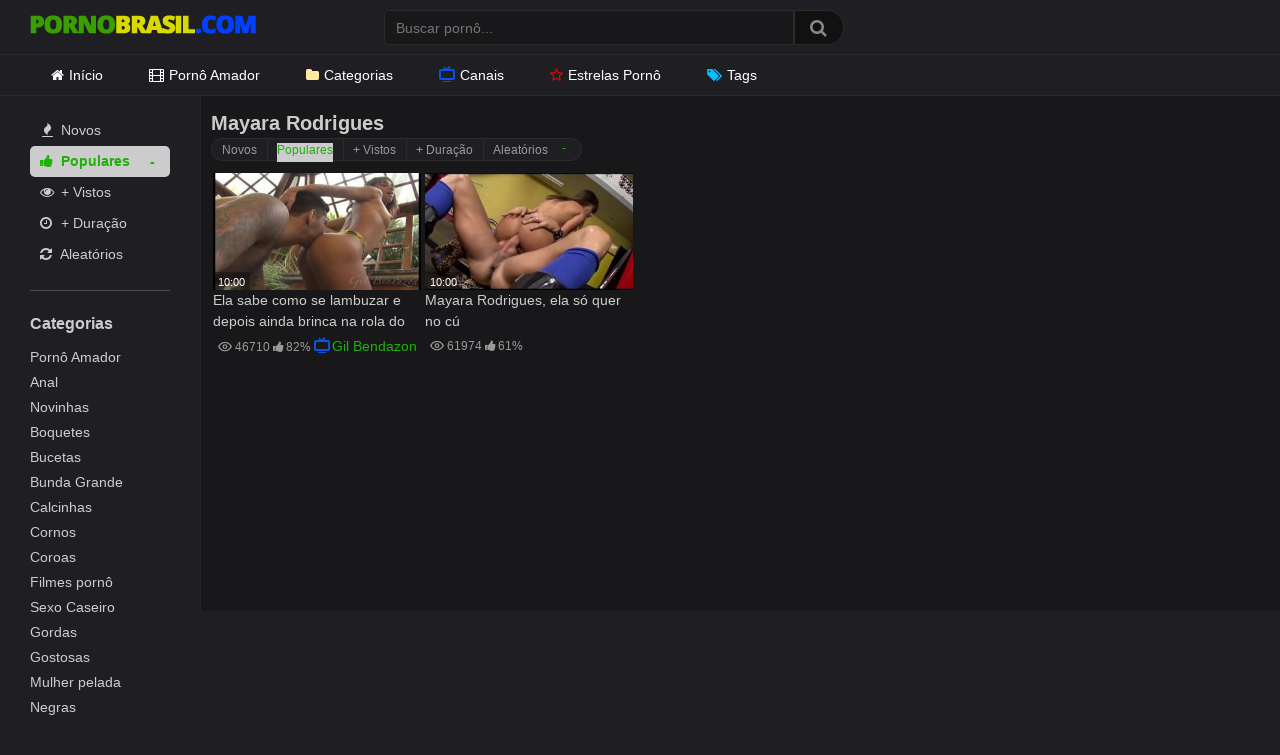

--- FILE ---
content_type: text/html; charset=UTF-8
request_url: https://pornobrasil.com/performer/mayara-rodrigues/?filter=popular
body_size: 9114
content:
<!DOCTYPE html>
<?php// require get_template_directory() . '/inc/init.php';?>
<html lang="pt-BR">
<head>
<meta charset="UTF-8">
<meta content='width=device-width, initial-scale=1.0, maximum-scale=1.0, user-scalable=0' name='viewport' />
<link rel="profile" href="https://gmpg.org/xfn/11">
<link rel="icon" href="https://pornobrasil.com/wp-content/themes/ultimatube/favicon.ico">
<link rel="preload" href="https://pornobrasil.com/wp-content/themes/ultimatube/assets/stylesheets/font-awesome/fonts/fontawesome-webfont.woff2" as="font" type="font/woff2" crossorigin> 
<link rel="preload" as="image" href="https://pornobrasil.com/wp-content/uploads/2020/10/pornobrasil.png">
<link rel="dns-prefetch" href="//www.googletagmanager.com">
<meta name='robots' content='index, follow, max-image-preview:large, max-snippet:-1, max-video-preview:-1' />

	<!-- This site is optimized with the Yoast SEO Premium plugin v26.6 (Yoast SEO v26.8) - https://yoast.com/product/yoast-seo-premium-wordpress/ -->
	<title>Mayara Rodrigues - Vídeos Porno Grátis - Porno Brasil</title>
	<meta name="description" content="Mayara Rodrigues melhores vídeos porno grátis. Mayara Rodrigues fazendo sexo oral, pornô anal, vaginal, dupla penetração e mais. Assista os novos vídeos de Mayara Rodrigues." />
	<link rel="canonical" href="https://pornobrasil.com/performer/mayara-rodrigues/" />
	<script type="application/ld+json" class="yoast-schema-graph">{"@context":"https://schema.org","@graph":[{"@type":"CollectionPage","@id":"https://pornobrasil.com/performer/mayara-rodrigues/","url":"https://pornobrasil.com/performer/mayara-rodrigues/","name":"Mayara Rodrigues - Vídeos Porno Grátis - Porno Brasil","isPartOf":{"@id":"https://pornobrasil.com/#website"},"primaryImageOfPage":{"@id":"https://pornobrasil.com/performer/mayara-rodrigues/#primaryimage"},"image":{"@id":"https://pornobrasil.com/performer/mayara-rodrigues/#primaryimage"},"thumbnailUrl":"https://pornobrasil.com/wp-content/uploads/2022/09/ela-sabe-como-se-lambuzar-e-depois-ainda-brinca-na-rola-do-safado.jpg","description":"Mayara Rodrigues melhores vídeos porno grátis. Mayara Rodrigues fazendo sexo oral, pornô anal, vaginal, dupla penetração e mais. Assista os novos vídeos de Mayara Rodrigues.","breadcrumb":{"@id":"https://pornobrasil.com/performer/mayara-rodrigues/#breadcrumb"},"inLanguage":"pt-BR"},{"@type":"ImageObject","inLanguage":"pt-BR","@id":"https://pornobrasil.com/performer/mayara-rodrigues/#primaryimage","url":"https://pornobrasil.com/wp-content/uploads/2022/09/ela-sabe-como-se-lambuzar-e-depois-ainda-brinca-na-rola-do-safado.jpg","contentUrl":"https://pornobrasil.com/wp-content/uploads/2022/09/ela-sabe-como-se-lambuzar-e-depois-ainda-brinca-na-rola-do-safado.jpg","width":600,"height":337},{"@type":"BreadcrumbList","@id":"https://pornobrasil.com/performer/mayara-rodrigues/#breadcrumb","itemListElement":[{"@type":"ListItem","position":1,"name":"Início","item":"https://pornobrasil.com/"},{"@type":"ListItem","position":2,"name":"Mayara Rodrigues"}]},{"@type":"WebSite","@id":"https://pornobrasil.com/#website","url":"https://pornobrasil.com/","name":"Porno Brasil","description":"Vídeos Pornô Brasileiro Grátis","publisher":{"@id":"https://pornobrasil.com/#organization"},"potentialAction":[{"@type":"SearchAction","target":{"@type":"EntryPoint","urlTemplate":"https://pornobrasil.com/?s={search_term_string}"},"query-input":{"@type":"PropertyValueSpecification","valueRequired":true,"valueName":"search_term_string"}}],"inLanguage":"pt-BR"},{"@type":"Organization","@id":"https://pornobrasil.com/#organization","name":"Porno Brasil","url":"https://pornobrasil.com/","logo":{"@type":"ImageObject","inLanguage":"pt-BR","@id":"https://pornobrasil.com/#/schema/logo/image/","url":"https://pornobrasil.com/wp-content/uploads/2020/10/pornobrasil.png","contentUrl":"https://pornobrasil.com/wp-content/uploads/2020/10/pornobrasil.png","width":226,"height":30,"caption":"Porno Brasil"},"image":{"@id":"https://pornobrasil.com/#/schema/logo/image/"}}]}</script>
	<!-- / Yoast SEO Premium plugin. -->


<link rel="alternate" type="application/rss+xml" title="Feed para Porno Brasil &raquo;" href="https://pornobrasil.com/feed/" />
<link rel="alternate" type="application/rss+xml" title="Feed de comentários para Porno Brasil &raquo;" href="https://pornobrasil.com/comments/feed/" />
<link rel="alternate" type="application/rss+xml" title="Feed para Porno Brasil &raquo; Mayara Rodrigues Estrela Porno" href="https://pornobrasil.com/performer/mayara-rodrigues/feed/" />
<style id='wp-img-auto-sizes-contain-inline-css' type='text/css'>
img:is([sizes=auto i],[sizes^="auto," i]){contain-intrinsic-size:3000px 1500px}
/*# sourceURL=wp-img-auto-sizes-contain-inline-css */
</style>
<style id='wp-emoji-styles-inline-css' type='text/css'>

	img.wp-smiley, img.emoji {
		display: inline !important;
		border: none !important;
		box-shadow: none !important;
		height: 1em !important;
		width: 1em !important;
		margin: 0 0.07em !important;
		vertical-align: -0.1em !important;
		background: none !important;
		padding: 0 !important;
	}
/*# sourceURL=wp-emoji-styles-inline-css */
</style>
<style id='classic-theme-styles-inline-css' type='text/css'>
/*! This file is auto-generated */
.wp-block-button__link{color:#fff;background-color:#32373c;border-radius:9999px;box-shadow:none;text-decoration:none;padding:calc(.667em + 2px) calc(1.333em + 2px);font-size:1.125em}.wp-block-file__button{background:#32373c;color:#fff;text-decoration:none}
/*# sourceURL=/wp-includes/css/classic-themes.min.css */
</style>
<link rel='stylesheet' id='categories-images-styles-css' href='https://pornobrasil.com/wp-content/plugins/categories-images/assets/css/zci-styles.css?ver=3.3.1' type='text/css' media='all' />
<link rel='stylesheet' id='wpst-font-awesome-css' href='https://pornobrasil.com/wp-content/themes/ultimatube/assets/stylesheets/font-awesome/css/font-awesome.min.css?ver=4.7.0' type='text/css' media='all' />
<link rel='stylesheet' id='wpst-style-css' href='https://pornobrasil.com/wp-content/themes/ultimatube/style.css?ver=1.1.2' type='text/css' media='all' />
<script type="text/javascript" src="https://pornobrasil.com/wp-includes/js/jquery/jquery.min.js?ver=3.7.1" id="jquery-core-js"></script>
<script type="text/javascript" src="https://pornobrasil.com/wp-includes/js/jquery/jquery-migrate.min.js?ver=3.4.1" id="jquery-migrate-js"></script>
<link rel="https://api.w.org/" href="https://pornobrasil.com/wp-json/" /><link rel="alternate" title="JSON" type="application/json" href="https://pornobrasil.com/wp-json/wp/v2/performer/1774" /><link rel="EditURI" type="application/rsd+xml" title="RSD" href="https://pornobrasil.com/xmlrpc.php?rsd" />
        <style>
            .thumb-ads {
                position: absolute;
                top: 4px;
                left: 5px;
                display: inline-block;
                background-color: #006400;
                color: #FFF;
                z-index: 100;
                padding: 0 7px;
                font-size: 12px;
                line-height: 17px;
            }
        </style>
        <style id='global-styles-inline-css' type='text/css'>
:root{--wp--preset--aspect-ratio--square: 1;--wp--preset--aspect-ratio--4-3: 4/3;--wp--preset--aspect-ratio--3-4: 3/4;--wp--preset--aspect-ratio--3-2: 3/2;--wp--preset--aspect-ratio--2-3: 2/3;--wp--preset--aspect-ratio--16-9: 16/9;--wp--preset--aspect-ratio--9-16: 9/16;--wp--preset--color--black: #000000;--wp--preset--color--cyan-bluish-gray: #abb8c3;--wp--preset--color--white: #ffffff;--wp--preset--color--pale-pink: #f78da7;--wp--preset--color--vivid-red: #cf2e2e;--wp--preset--color--luminous-vivid-orange: #ff6900;--wp--preset--color--luminous-vivid-amber: #fcb900;--wp--preset--color--light-green-cyan: #7bdcb5;--wp--preset--color--vivid-green-cyan: #00d084;--wp--preset--color--pale-cyan-blue: #8ed1fc;--wp--preset--color--vivid-cyan-blue: #0693e3;--wp--preset--color--vivid-purple: #9b51e0;--wp--preset--gradient--vivid-cyan-blue-to-vivid-purple: linear-gradient(135deg,rgb(6,147,227) 0%,rgb(155,81,224) 100%);--wp--preset--gradient--light-green-cyan-to-vivid-green-cyan: linear-gradient(135deg,rgb(122,220,180) 0%,rgb(0,208,130) 100%);--wp--preset--gradient--luminous-vivid-amber-to-luminous-vivid-orange: linear-gradient(135deg,rgb(252,185,0) 0%,rgb(255,105,0) 100%);--wp--preset--gradient--luminous-vivid-orange-to-vivid-red: linear-gradient(135deg,rgb(255,105,0) 0%,rgb(207,46,46) 100%);--wp--preset--gradient--very-light-gray-to-cyan-bluish-gray: linear-gradient(135deg,rgb(238,238,238) 0%,rgb(169,184,195) 100%);--wp--preset--gradient--cool-to-warm-spectrum: linear-gradient(135deg,rgb(74,234,220) 0%,rgb(151,120,209) 20%,rgb(207,42,186) 40%,rgb(238,44,130) 60%,rgb(251,105,98) 80%,rgb(254,248,76) 100%);--wp--preset--gradient--blush-light-purple: linear-gradient(135deg,rgb(255,206,236) 0%,rgb(152,150,240) 100%);--wp--preset--gradient--blush-bordeaux: linear-gradient(135deg,rgb(254,205,165) 0%,rgb(254,45,45) 50%,rgb(107,0,62) 100%);--wp--preset--gradient--luminous-dusk: linear-gradient(135deg,rgb(255,203,112) 0%,rgb(199,81,192) 50%,rgb(65,88,208) 100%);--wp--preset--gradient--pale-ocean: linear-gradient(135deg,rgb(255,245,203) 0%,rgb(182,227,212) 50%,rgb(51,167,181) 100%);--wp--preset--gradient--electric-grass: linear-gradient(135deg,rgb(202,248,128) 0%,rgb(113,206,126) 100%);--wp--preset--gradient--midnight: linear-gradient(135deg,rgb(2,3,129) 0%,rgb(40,116,252) 100%);--wp--preset--font-size--small: 13px;--wp--preset--font-size--medium: 20px;--wp--preset--font-size--large: 36px;--wp--preset--font-size--x-large: 42px;--wp--preset--spacing--20: 0.44rem;--wp--preset--spacing--30: 0.67rem;--wp--preset--spacing--40: 1rem;--wp--preset--spacing--50: 1.5rem;--wp--preset--spacing--60: 2.25rem;--wp--preset--spacing--70: 3.38rem;--wp--preset--spacing--80: 5.06rem;--wp--preset--shadow--natural: 6px 6px 9px rgba(0, 0, 0, 0.2);--wp--preset--shadow--deep: 12px 12px 50px rgba(0, 0, 0, 0.4);--wp--preset--shadow--sharp: 6px 6px 0px rgba(0, 0, 0, 0.2);--wp--preset--shadow--outlined: 6px 6px 0px -3px rgb(255, 255, 255), 6px 6px rgb(0, 0, 0);--wp--preset--shadow--crisp: 6px 6px 0px rgb(0, 0, 0);}:where(.is-layout-flex){gap: 0.5em;}:where(.is-layout-grid){gap: 0.5em;}body .is-layout-flex{display: flex;}.is-layout-flex{flex-wrap: wrap;align-items: center;}.is-layout-flex > :is(*, div){margin: 0;}body .is-layout-grid{display: grid;}.is-layout-grid > :is(*, div){margin: 0;}:where(.wp-block-columns.is-layout-flex){gap: 2em;}:where(.wp-block-columns.is-layout-grid){gap: 2em;}:where(.wp-block-post-template.is-layout-flex){gap: 1.25em;}:where(.wp-block-post-template.is-layout-grid){gap: 1.25em;}.has-black-color{color: var(--wp--preset--color--black) !important;}.has-cyan-bluish-gray-color{color: var(--wp--preset--color--cyan-bluish-gray) !important;}.has-white-color{color: var(--wp--preset--color--white) !important;}.has-pale-pink-color{color: var(--wp--preset--color--pale-pink) !important;}.has-vivid-red-color{color: var(--wp--preset--color--vivid-red) !important;}.has-luminous-vivid-orange-color{color: var(--wp--preset--color--luminous-vivid-orange) !important;}.has-luminous-vivid-amber-color{color: var(--wp--preset--color--luminous-vivid-amber) !important;}.has-light-green-cyan-color{color: var(--wp--preset--color--light-green-cyan) !important;}.has-vivid-green-cyan-color{color: var(--wp--preset--color--vivid-green-cyan) !important;}.has-pale-cyan-blue-color{color: var(--wp--preset--color--pale-cyan-blue) !important;}.has-vivid-cyan-blue-color{color: var(--wp--preset--color--vivid-cyan-blue) !important;}.has-vivid-purple-color{color: var(--wp--preset--color--vivid-purple) !important;}.has-black-background-color{background-color: var(--wp--preset--color--black) !important;}.has-cyan-bluish-gray-background-color{background-color: var(--wp--preset--color--cyan-bluish-gray) !important;}.has-white-background-color{background-color: var(--wp--preset--color--white) !important;}.has-pale-pink-background-color{background-color: var(--wp--preset--color--pale-pink) !important;}.has-vivid-red-background-color{background-color: var(--wp--preset--color--vivid-red) !important;}.has-luminous-vivid-orange-background-color{background-color: var(--wp--preset--color--luminous-vivid-orange) !important;}.has-luminous-vivid-amber-background-color{background-color: var(--wp--preset--color--luminous-vivid-amber) !important;}.has-light-green-cyan-background-color{background-color: var(--wp--preset--color--light-green-cyan) !important;}.has-vivid-green-cyan-background-color{background-color: var(--wp--preset--color--vivid-green-cyan) !important;}.has-pale-cyan-blue-background-color{background-color: var(--wp--preset--color--pale-cyan-blue) !important;}.has-vivid-cyan-blue-background-color{background-color: var(--wp--preset--color--vivid-cyan-blue) !important;}.has-vivid-purple-background-color{background-color: var(--wp--preset--color--vivid-purple) !important;}.has-black-border-color{border-color: var(--wp--preset--color--black) !important;}.has-cyan-bluish-gray-border-color{border-color: var(--wp--preset--color--cyan-bluish-gray) !important;}.has-white-border-color{border-color: var(--wp--preset--color--white) !important;}.has-pale-pink-border-color{border-color: var(--wp--preset--color--pale-pink) !important;}.has-vivid-red-border-color{border-color: var(--wp--preset--color--vivid-red) !important;}.has-luminous-vivid-orange-border-color{border-color: var(--wp--preset--color--luminous-vivid-orange) !important;}.has-luminous-vivid-amber-border-color{border-color: var(--wp--preset--color--luminous-vivid-amber) !important;}.has-light-green-cyan-border-color{border-color: var(--wp--preset--color--light-green-cyan) !important;}.has-vivid-green-cyan-border-color{border-color: var(--wp--preset--color--vivid-green-cyan) !important;}.has-pale-cyan-blue-border-color{border-color: var(--wp--preset--color--pale-cyan-blue) !important;}.has-vivid-cyan-blue-border-color{border-color: var(--wp--preset--color--vivid-cyan-blue) !important;}.has-vivid-purple-border-color{border-color: var(--wp--preset--color--vivid-purple) !important;}.has-vivid-cyan-blue-to-vivid-purple-gradient-background{background: var(--wp--preset--gradient--vivid-cyan-blue-to-vivid-purple) !important;}.has-light-green-cyan-to-vivid-green-cyan-gradient-background{background: var(--wp--preset--gradient--light-green-cyan-to-vivid-green-cyan) !important;}.has-luminous-vivid-amber-to-luminous-vivid-orange-gradient-background{background: var(--wp--preset--gradient--luminous-vivid-amber-to-luminous-vivid-orange) !important;}.has-luminous-vivid-orange-to-vivid-red-gradient-background{background: var(--wp--preset--gradient--luminous-vivid-orange-to-vivid-red) !important;}.has-very-light-gray-to-cyan-bluish-gray-gradient-background{background: var(--wp--preset--gradient--very-light-gray-to-cyan-bluish-gray) !important;}.has-cool-to-warm-spectrum-gradient-background{background: var(--wp--preset--gradient--cool-to-warm-spectrum) !important;}.has-blush-light-purple-gradient-background{background: var(--wp--preset--gradient--blush-light-purple) !important;}.has-blush-bordeaux-gradient-background{background: var(--wp--preset--gradient--blush-bordeaux) !important;}.has-luminous-dusk-gradient-background{background: var(--wp--preset--gradient--luminous-dusk) !important;}.has-pale-ocean-gradient-background{background: var(--wp--preset--gradient--pale-ocean) !important;}.has-electric-grass-gradient-background{background: var(--wp--preset--gradient--electric-grass) !important;}.has-midnight-gradient-background{background: var(--wp--preset--gradient--midnight) !important;}.has-small-font-size{font-size: var(--wp--preset--font-size--small) !important;}.has-medium-font-size{font-size: var(--wp--preset--font-size--medium) !important;}.has-large-font-size{font-size: var(--wp--preset--font-size--large) !important;}.has-x-large-font-size{font-size: var(--wp--preset--font-size--x-large) !important;}
/*# sourceURL=global-styles-inline-css */
</style>
</head>
<body>
<div id="page">
	<div class="header row">
		<div class="site-branding">
			<div class="logo">
				<a href="https://pornobrasil.com" rel="home" title="Porno Brasil">
					<img width="226" height="30" src="https://pornobrasil.com/wp-content/uploads/2020/10/pornobrasil.png" data-src="https://pornobrasil.com/wp-content/uploads/2020/10/pornobrasil.png" alt="Porno Brasil">
				</a>
			</div>
		</div><!-- .site-branding -->
		
		<div class="search-menu-mobile">
    <div class="header-search-mobile">
        <i class="fa fa-search"></i>    
    </div>	
    <div id="menu-toggle">
        <i class="fa fa-bars"></i>
    </div>
</div>

<div class="header-search">
    <form method="get" id="searchform" action="https://pornobrasil.com/">        
                    <input class="input-group-field" value="" name="s" id="s" placeholder="Buscar pornô..." type="text" />
                
        <input class="fa-input" type="submit" id="searchsubmit" value="&#xf002;" />        
    </form>
</div>
		<nav id="site-navigation" class="main-navigation" role="navigation">
			<div id="head-mobile"></div>
			<div class="button-nav"></div>			
			<ul id="menu-topo" class="menu"><li id="menu-item-15" class="menu-item menu-item-type-custom menu-item-object-custom menu-item-home menu-item-15"><a href="https://pornobrasil.com/"><i class="fa fa-home"></i>Início</a></li>
<li id="menu-item-22333" class="menu-item menu-item-type-taxonomy menu-item-object-category menu-item-22333"><a href="https://pornobrasil.com/sexo-amador/"><i class="fa fa-film"></i>Pornô Amador</a></li>
<li id="menu-item-2256" class="menu-item menu-item-type-post_type menu-item-object-page menu-item-2256"><a href="https://pornobrasil.com/categorias/"><i class="fa fa-folder"></i>Categorias</a></li>
<li id="menu-item-22332" class="menu-item menu-item-type-post_type menu-item-object-page menu-item-22332"><a href="https://pornobrasil.com/canais/"><i class="gg-tv"></i>Canais</a></li>
<li id="menu-item-3758" class="menu-item menu-item-type-post_type menu-item-object-page menu-item-3758"><a href="https://pornobrasil.com/estrelas-porno/"><i class="fa fa-star"></i>Estrelas Pornô</a></li>
<li id="menu-item-22331" class="menu-item menu-item-type-post_type menu-item-object-page menu-item-22331"><a href="https://pornobrasil.com/tags/"><i class="fa fa-tags"></i>Tags</a></li>
</ul>
					</nav>
	</div>
	<div class="clear"></div> 


	
	<div class="site-content row">
	<div id="primary" class="content-area">
		<main id="main" class="site-main with-aside" role="main">
			<div class="archive-aside">
        
                <div class="aside-block aside-filters">        	
            <span><a class="" href="https://pornobrasil.com/?filter=latest"><i class="fa fa-fire"></i> Novos</a></span>
            <span><a class="active" href="https://pornobrasil.com/?filter=popular"><i class="fa fa-thumbs-up"></i> Populares</a></span>
            <span><a class="" href="https://pornobrasil.com/?filter=most-viewed"><i class="fa fa-eye"></i> + Vistos</a></span>			
            <span><a class="" href="https://pornobrasil.com/?filter=longest"><i class="fa fa-clock-o"></i> + Duração</a></span>
            <span><a class="" href="https://pornobrasil.com/?filter=random"><i class="fa fa-refresh"></i> Aleatórios</a></span>     
        </div>
        <div class="aside-block aside-cats">
        <h3>Categorias</h3>
        <a href="https://pornobrasil.com/sexo-amador/">Pornô Amador</a>
        <a href="https://pornobrasil.com/anal/">Anal</a>
        <a href="https://pornobrasil.com/novinhas/">Novinhas</a>
        <a href="https://pornobrasil.com/boquete/">Boquetes</a>
        <a href="https://pornobrasil.com/bucetas/">Bucetas</a>
        <a href="https://pornobrasil.com/bunda-grande/">Bunda Grande</a>
        <a href="https://pornobrasil.com/calcinhas/">Calcinhas</a>
        <a href="https://pornobrasil.com/cornos/">Cornos</a>
        <a href="https://pornobrasil.com/coroas/">Coroas</a>
        <a href="https://pornobrasil.com/filmes-porno/">Filmes pornô</a>
        <a href="https://pornobrasil.com/tag/sexo-caseiro/">Sexo Caseiro</a>
        <a href="https://pornobrasil.com/gordas/">Gordas</a>
        <a href="https://pornobrasil.com/gostosas/">Gostosas</a>               
        <a href="https://pornobrasil.com/mulher-pelada/">Mulher pelada</a>               
        <a href="https://pornobrasil.com/negras/">Negras</a>               
        <a href="https://pornobrasil.com/suruba-orgia/">Suruba/Orgia</a>               
        <a href="https://pornobrasil.com/xxx/">xxx</a>  
        <a href="https://pornobrasil.com/videos-de-sexo/">Vídeos de Sexo</a>                  
        
        <a class="show-all-link" href="https://pornobrasil.com/categorias/" title="Ver Todas Categorias">Ver Todas <i class="fa fa-angle-right"></i></a>
    </div>
    <div class="aside-block aside-actors">
            <a href='https://pornobrasil.com/' title='Pornô Heterosexual'><i class="fa fa-venus-mars"></i>Heterosexual</a>
            <a href='https://pornobrasil.com/lesbicas/' title='Pornô Lésbicas'><i class="fa fa-venus-double"></i>Lésbicas</a>
            <a href='https://pornobrasil.com/porno-gay/' title='Pornô Gay'><i class="fa fa-mars-double"></i>Gays</a>
            <a href='https://pornobrasil.com/travestis/' title='Pornô Travestis'><i class="fa fa-transgender-alt"></i>Travestis</a>
        </div>
    <div class="aside-block aside-actors">
        <h3>Top 10 Estrelas Pornô</h3> 
        <a href="https://pornobrasil.com/performer/angel-lima/">Angel Lima</a>
        <a href="https://pornobrasil.com/performer/elisa-sanches/">Elisa Sanches</a>
        <a href="https://pornobrasil.com/performer/aline-rios/">Aline Rios</a>
        <a href="https://pornobrasil.com/performer/bruna-black/">Bruna Black</a>
        <a href="https://pornobrasil.com/canal/dread-hot/">Dread Hot</a>
        <a href="https://pornobrasil.com/performer/alessandra-marques/">Alessandra Marques</a>            
        <a href="https://pornobrasil.com/performer/pamela-santos/">Pamela Santos</a>
        <a href="https://pornobrasil.com/performer/ana-julia/">Ana Júlia</a>
        <a href="https://pornobrasil.com/performer/shayenne-samara/">Shayenne Samara</a>
        <a href="https://pornobrasil.com/performer/suzie-slut/">Suzie Slut</a>
        
        <a class="show-all-link" href="https://pornobrasil.com/estrelas-porno/" title="Estrelas Pornôs">Ver Todas <i class="fa fa-angle-right"></i></a>          
    </div>
    <div class="aside-block aside-actors">
        <h3>Canais Pornô Populares</h3> 
        <a href="https://pornobrasil.com/canal/mike-in-brazil/">Mike In Brazil</a>
        <a href="https://pornobrasil.com/canal/brad-montana/">Brad Montana</a>
        <a href="https://pornobrasil.com/canal/mmvideo/">MMVIDEO</a>
        <a href="https://pornobrasil.com/canal/love-home-porn/">Love Home Porn</a>
        <a href="https://pornobrasil.com/canal/gostosas-video/">Gostosas Video</a>
        <a href="https://pornobrasil.com/canal/teste-de-fudelidade/">Teste de Fudelidade</a>
        <a href="https://pornobrasil.com/canal/tufos/">Tufos</a>    
        
        <a class="show-all-link" href="https://pornobrasil.com/canais/" title="Canais Pornô">Ver Todos <i class="fa fa-angle-right"></i></a>          
    </div>
    <div class="aside-block aside-actors">
        <a href="https://pornobrasil.com/canais-amadores/">Canais Amadores</a>        
    </div>
</div>			<div class="archive-content clearfix-after">
									<header class="page-header">
						<h1 class="widget-title">Mayara Rodrigues</h1>
						    
        <div class="filters">
        <a class="filter-title" href="#!">Populares</a>
        <div class="filters-list">
            	
                <a class="" href="/performer/mayara-rodrigues/?filter=latest">Novos</a>
                <a class="active" href="/performer/mayara-rodrigues/?filter=popular">Populares</a>	
                <a class="" href="/performer/mayara-rodrigues/?filter=most-viewed">+ Vistos</a>				
                <a class="" href="/performer/mayara-rodrigues/?filter=longest">+ Duração</a>
                <a class="" href="/performer/mayara-rodrigues/?filter=random">Aleatórios</a>	
                    </div>
    </div>
											</header><!-- .page-header -->
															
					<div class="video-list-content ">
						<div class="videos-list">						
							<div class='thumb-block'>
	<a href="https://pornobrasil.com/ela-sabe-como-se-lambuzar-e-depois-ainda-brinca-na-rola-do-safado/" title="Ela sabe como se lambuzar e depois ainda brinca na rola do safado">

		
		<div class="post-thumbnail video-with-trailer">
			<img src="https://pornobrasil.com/wp-content/uploads/2022/09/ela-sabe-como-se-lambuzar-e-depois-ainda-brinca-na-rola-do-safado-320x180.jpg" alt="Ela sabe como se lambuzar e depois ainda brinca na rola do safado" src="https://pornobrasil.com/wp-content/themes/ultimatube/assets/img/px.gif">							<video class="wpst-trailer" preload="auto" playsinline autoplay muted loop>
					<source src="https://img-hw.xvideos-cdn.com/videos/videopreview/64/7f/70/647f704d3f208b8ac87ad678d73926e9_169.mp4" type='video/mp4'/>
				</video> 
						<span class="duration">10:00</span>
		</div>
	</a>
		<header>
			<a class="title" href="https://pornobrasil.com/ela-sabe-como-se-lambuzar-e-depois-ainda-brinca-na-rola-do-safado/" title="Ela sabe como se lambuzar e depois ainda brinca na rola do safado">Ela sabe como se lambuzar e depois ainda brinca na rola do safado</a>
			<span>
				<i class="gg-eye"></i>46710															<i class="fa fa-thumbs-up"></i>82%																	<i class="gg-tv"></i><a href="https://pornobrasil.com/canal/gil-bendazon/" rel="tag">Gil Bendazon</a>						</header>	
</div>
<div class='thumb-block'>
	<a href="https://pornobrasil.com/mayara-rodrigues-ela-so-quer-no-cu/" title="Mayara Rodrigues, ela só quer no cú">

		
		<div class="post-thumbnail video-with-trailer">
			<img src="https://pornobrasil.com/wp-content/uploads/2022/08/mayara-rodrigues-ela-so-quer-no-cu-320x180.jpg" alt="Mayara Rodrigues, ela só quer no cú" src="https://pornobrasil.com/wp-content/themes/ultimatube/assets/img/px.gif">							<video class="wpst-trailer" preload="auto" playsinline autoplay muted loop>
					<source src="https://img-hw.xvideos-cdn.com/videos_new/videopreview/09/49/70/0949707a7c634ec81fc6eab21936a9e0_169.mp4" type='video/mp4'/>
				</video> 
						<span class="duration">10:00</span>
		</div>
	</a>
		<header>
			<a class="title" href="https://pornobrasil.com/mayara-rodrigues-ela-so-quer-no-cu/" title="Mayara Rodrigues, ela só quer no cú">Mayara Rodrigues, ela só quer no cú</a>
			<span>
				<i class="gg-eye"></i>61974															<i class="fa fa-thumbs-up"></i>61%																							</header>	
</div>
						</div>
											</div>			
				
				<!-- Canais -->
								<!-- /Canais -->
			</div>
		</main><!-- #main -->
	</div><!-- #primary -->
		<div class="clear"></div>

				<footer id="colophon" class="site-footer" role="contentinfo">

			<div class="video-tags tg-footer">
				<div class="tags-list">
					<a href="https://pornobrasil.com/sexo-amador/" class="label" title="Pornô Amador">Pornô Amador</a>
					<a href="https://pornobrasil.com/filmes-porno/" class="label" title="Filmes Pornôs">Filmes Pornô</a>
				</div>
			</div>

			<div class="site-info">
				<p>Seja bem vindo ao maior site de conteúdo pornô brasileiro, aqui você encontra uma grande coleção dedicada a pornografia nacional com os melhores canais, atrizes, vídeos e filmes pornôs do Brasil.</p> 
<p>Nosso objetivo é trazer o melhor conteúdo pornográfico selecionando somente vídeos de qualidade para que você não perca tempo na hora de curtir seu pornô.</p><p>Levantamos a bandeira dos cuidados que se deve ter ao consumir pornô online, alertamos para os perigos dos vícios de qualquer natureza para a saúde. Portanto, consuma com moderação e responsabilidade!</p><p>Não tente reproduzir as cenas abusivas e de sexo violento com sua parceira sem autorização e consentimento prévio. Seja legal na cama e faça sexo seguro, use camisinha.</p><p>Somos totalmente contra a pornografia infantil e ilegal.</p>			</div>

			<div class="footer-menu-container">				
				<div class="menu-footer-container"><ul id="menu-footer" class="menu"><li id="menu-item-52764" class="menu-item menu-item-type-post_type menu-item-object-page menu-item-52764"><a href="https://pornobrasil.com/contato/">Contato</a></li>
<li id="menu-item-6568" class="menu-item menu-item-type-post_type menu-item-object-page menu-item-privacy-policy menu-item-6568"><a rel="privacy-policy" href="https://pornobrasil.com/politica-de-privacidade/">Política de Privacidade</a></li>
<li id="menu-item-24134" class="menu-item menu-item-type-post_type menu-item-object-page menu-item-24134"><a href="https://pornobrasil.com/controle-dos-pais/">Controle dos Pais</a></li>
</ul></div>			</div>			

			<div class="site-info">
				<a href="http://rtalabel.org/?content=validate&rating=RTA-5042-1996-1400-1577-RTA&ref=pornobrasil.com" target="_blank" rel="noopener"><img width="88" height="31" src="https://pornobrasil.com/wp-content/themes/ultimatube/assets/img/88x31_RTA-5042-1996-1400-1577-RTA-B-VERIFIED.gif" alt="Verified RTA member"></a>
				</br>
				© 2025 - <a href="https://pornobrasil.com">pornobrasil.com</a> - Todos os direitos reservados.			
			</div>
		</footer><!-- #colophon -->
	</div><!-- #content -->	
</div><!-- #page -->
	<a class="button" href="#" id="back-to-top" title="Voltar ao Topo"><i class="fa fa-chevron-up"></i></a>

<script type="speculationrules">
{"prefetch":[{"source":"document","where":{"and":[{"href_matches":"/*"},{"not":{"href_matches":["/wp-*.php","/wp-admin/*","/wp-content/uploads/*","/wp-content/*","/wp-content/plugins/*","/wp-content/themes/ultimatube/*","/*\\?(.+)"]}},{"not":{"selector_matches":"a[rel~=\"nofollow\"]"}},{"not":{"selector_matches":".no-prefetch, .no-prefetch a"}}]},"eagerness":"conservative"}]}
</script>
<script type="text/javascript" id="wpst-main-js-extra">
/* <![CDATA[ */
var wpst_ajax_var = {"url":"https://pornobrasil.com/wp-admin/admin-ajax.php","nonce":"434907ea5c","ctpl_installed":""};
var objectL10nMain = {"readmore":"Ver mais","close":"Fechar"};
var options = {"thumbnails_ratio":"16/9"};
//# sourceURL=wpst-main-js-extra
/* ]]> */
</script>
<script type="text/javascript" src="https://pornobrasil.com/wp-content/themes/ultimatube/assets/js/main.js?ver=1.1.2" id="wpst-main-js"></script>
<script id="wp-emoji-settings" type="application/json">
{"baseUrl":"https://s.w.org/images/core/emoji/17.0.2/72x72/","ext":".png","svgUrl":"https://s.w.org/images/core/emoji/17.0.2/svg/","svgExt":".svg","source":{"concatemoji":"https://pornobrasil.com/wp-includes/js/wp-emoji-release.min.js?ver=6.9"}}
</script>
<script type="module">
/* <![CDATA[ */
/*! This file is auto-generated */
const a=JSON.parse(document.getElementById("wp-emoji-settings").textContent),o=(window._wpemojiSettings=a,"wpEmojiSettingsSupports"),s=["flag","emoji"];function i(e){try{var t={supportTests:e,timestamp:(new Date).valueOf()};sessionStorage.setItem(o,JSON.stringify(t))}catch(e){}}function c(e,t,n){e.clearRect(0,0,e.canvas.width,e.canvas.height),e.fillText(t,0,0);t=new Uint32Array(e.getImageData(0,0,e.canvas.width,e.canvas.height).data);e.clearRect(0,0,e.canvas.width,e.canvas.height),e.fillText(n,0,0);const a=new Uint32Array(e.getImageData(0,0,e.canvas.width,e.canvas.height).data);return t.every((e,t)=>e===a[t])}function p(e,t){e.clearRect(0,0,e.canvas.width,e.canvas.height),e.fillText(t,0,0);var n=e.getImageData(16,16,1,1);for(let e=0;e<n.data.length;e++)if(0!==n.data[e])return!1;return!0}function u(e,t,n,a){switch(t){case"flag":return n(e,"\ud83c\udff3\ufe0f\u200d\u26a7\ufe0f","\ud83c\udff3\ufe0f\u200b\u26a7\ufe0f")?!1:!n(e,"\ud83c\udde8\ud83c\uddf6","\ud83c\udde8\u200b\ud83c\uddf6")&&!n(e,"\ud83c\udff4\udb40\udc67\udb40\udc62\udb40\udc65\udb40\udc6e\udb40\udc67\udb40\udc7f","\ud83c\udff4\u200b\udb40\udc67\u200b\udb40\udc62\u200b\udb40\udc65\u200b\udb40\udc6e\u200b\udb40\udc67\u200b\udb40\udc7f");case"emoji":return!a(e,"\ud83e\u1fac8")}return!1}function f(e,t,n,a){let r;const o=(r="undefined"!=typeof WorkerGlobalScope&&self instanceof WorkerGlobalScope?new OffscreenCanvas(300,150):document.createElement("canvas")).getContext("2d",{willReadFrequently:!0}),s=(o.textBaseline="top",o.font="600 32px Arial",{});return e.forEach(e=>{s[e]=t(o,e,n,a)}),s}function r(e){var t=document.createElement("script");t.src=e,t.defer=!0,document.head.appendChild(t)}a.supports={everything:!0,everythingExceptFlag:!0},new Promise(t=>{let n=function(){try{var e=JSON.parse(sessionStorage.getItem(o));if("object"==typeof e&&"number"==typeof e.timestamp&&(new Date).valueOf()<e.timestamp+604800&&"object"==typeof e.supportTests)return e.supportTests}catch(e){}return null}();if(!n){if("undefined"!=typeof Worker&&"undefined"!=typeof OffscreenCanvas&&"undefined"!=typeof URL&&URL.createObjectURL&&"undefined"!=typeof Blob)try{var e="postMessage("+f.toString()+"("+[JSON.stringify(s),u.toString(),c.toString(),p.toString()].join(",")+"));",a=new Blob([e],{type:"text/javascript"});const r=new Worker(URL.createObjectURL(a),{name:"wpTestEmojiSupports"});return void(r.onmessage=e=>{i(n=e.data),r.terminate(),t(n)})}catch(e){}i(n=f(s,u,c,p))}t(n)}).then(e=>{for(const n in e)a.supports[n]=e[n],a.supports.everything=a.supports.everything&&a.supports[n],"flag"!==n&&(a.supports.everythingExceptFlag=a.supports.everythingExceptFlag&&a.supports[n]);var t;a.supports.everythingExceptFlag=a.supports.everythingExceptFlag&&!a.supports.flag,a.supports.everything||((t=a.source||{}).concatemoji?r(t.concatemoji):t.wpemoji&&t.twemoji&&(r(t.twemoji),r(t.wpemoji)))});
//# sourceURL=https://pornobrasil.com/wp-includes/js/wp-emoji-loader.min.js
/* ]]> */
</script>


<!-- Global site tag (gtag.js) - Google Analytics -->
<script defer src="https://www.googletagmanager.com/gtag/js?id=UA-114359237-1"></script>
<script>
  window.dataLayer = window.dataLayer || [];
  function gtag(){dataLayer.push(arguments);}
  gtag('js', new Date());

  gtag('config', 'UA-114359237-1');
</script>

<script defer src="https://static.cloudflareinsights.com/beacon.min.js/vcd15cbe7772f49c399c6a5babf22c1241717689176015" integrity="sha512-ZpsOmlRQV6y907TI0dKBHq9Md29nnaEIPlkf84rnaERnq6zvWvPUqr2ft8M1aS28oN72PdrCzSjY4U6VaAw1EQ==" data-cf-beacon='{"version":"2024.11.0","token":"72aeeae9d2c64ea68fd336f4ab8267dc","r":1,"server_timing":{"name":{"cfCacheStatus":true,"cfEdge":true,"cfExtPri":true,"cfL4":true,"cfOrigin":true,"cfSpeedBrain":true},"location_startswith":null}}' crossorigin="anonymous"></script>
</body>
</html>